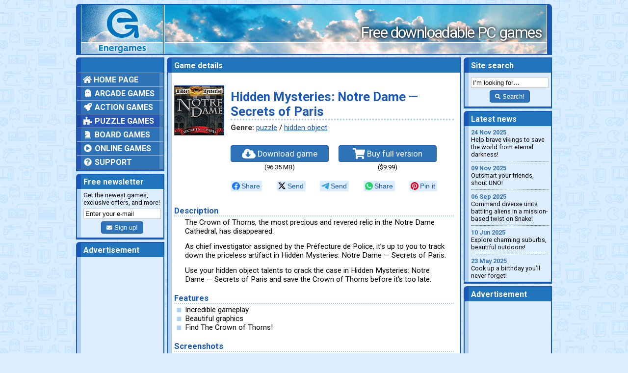

--- FILE ---
content_type: text/html; charset=UTF-8
request_url: https://www.energames.com/games/hidden_mysteries_notre_dame_-_secrets_of_paris/
body_size: 3154
content:
<!DOCTYPE html>
<html lang="en">
  <head>
    <meta charset="utf-8">
    <meta name="viewport" content="width=device-width, initial-scale=1">
    <meta name="description" content="Hidden Mysteries: Notre Dame — Secrets of Paris: the Crown of Thorns has disappeared!">
    <meta http-equiv="X-UA-Compatible" content="IE=edge">

    <title>Download Hidden Mysteries: Notre Dame — Secrets of Paris game</title>

    <link type="image/x-icon" href="/favicon.ico" rel="icon">

    <link href="/css/common.css" rel="stylesheet">
    <link href="/css/likely.css" rel="stylesheet">
    <link href="/css/game_page.css" rel="stylesheet">
    <link href="/css/jquery.fancybox.min.css" rel="stylesheet">

    <meta property="og:description" content="Hidden Mysteries: Notre Dame — Secrets of Paris: the Crown of Thorns has disappeared!">
    <meta property="og:image" content="https://www.energames.com/img/games/hidden_mysteries_notre_dame_-_secrets_of_paris/title.jpg">
    <meta property="og:locale" content="en_US">
    <meta property="og:site_name" content="Energames">
    <meta property="og:type" content="article">
    <meta property="og:url" content="https://www.energames.com/games/hidden_mysteries_notre_dame_-_secrets_of_paris/">

    <meta name="twitter:card" value="summary">

    <link rel="canonical" href="https://www.energames.com/games/hidden_mysteries_notre_dame_-_secrets_of_paris/">

    <link href="http://feeds.feedburner.com/energames_news" rel="alternate" type="application/rss+xml" title="Energames.com News">

    <script async src="https://web.webpushs.com/js/push/bcf275ff6c35d011059b1a54ff072976_1.js" charset="utf-8"></script>

    <script async src="https://www.googletagmanager.com/gtag/js?id=UA-212540-2"></script>
    <script>
      window.dataLayer = window.dataLayer || [];
      function gtag(){dataLayer.push(arguments);}
      gtag('js', new Date());
      gtag('config', 'UA-212540-2');
    </script>
  </head>

  <body>
    <div class="container">

      <header>
        <div class="header-logo">
          <span><a href="/"><img src="/img/header_logo.png" alt="Energames logo"></a></span>
        </div>
        <div class="header-slogan">
          <span>Free downloadable PC games</span>
        </div>
      </header>

      <main>
        <div class="left-column">

          <div class="content-block main-menu">
            <div class="block-header">
              <span>&nbsp;</span>
            </div>
            <div class="block-contents">
              <span>
                <nav>
                  <ul class="mm-categories">
                    <li><a href="/"><i class="fas fa-home"></i> Home page</a></li>
                    <li><a href="/games/arcade/"><i class="fas fa-ghost fa-fw"></i> Arcade games</a></li>
                    <li><a href="/games/action/"><i class="fas fa-rocket fa-fw"></i> Action games</a></li>
                    <li class="selected-item"><a href="/games/puzzle/"><i class="fas fa-puzzle-piece fa-fw"></i> Puzzle games</a>
                    </li>
                    <li><a href="/games/board/"><i class="fas fa-chess-knight fa-fw"></i> Board games</a></li>
                    <li><a href="/games/online/"><i class="fas fa-play-circle fa-fw"></i> Online games</a></li>
                    <li><a href="/support/"><i class="fas fa-question-circle fa-fw"></i> Support</a></li>
                  </ul>
                </nav>
              </span>
            </div>
          </div>

          <div class="content-block newsletter">
            <div class="block-header">
              <span>Free newsletter</span>
            </div>
            <div class="block-contents">
              <span>
                Get the newest games, exclusive offers, and more!
                <form method="post" action="//energames.us8.list-manage.com/subscribe/post?u=eb515a8a14d55af9dd9567e3a&amp;id=d6123e68b1">
                  <input class="newsletter-address" type="email" value="Enter your e-mail" name="EMAIL">
                  <button type="submit" class="newsletter-button btn btn-success"><i class="fa fa-envelope fa-sm"></i> Sign up!</button>
                </form>
              </span>
            </div>
          </div>

          <div class="content-block">
            <div class="block-header">
              <span>Advertisement</span>
            </div>
            <div class="block-contents">
              <span>
                <script type="text/javascript">
                  atOptions = {
                    'key' : 'b76f089806a69a8d20527bdc75a26ab7',
                    'format' : 'iframe',
                    'height' : 600,
                    'width' : 160,
                    'params' : {}
                  };
                </script>
                <script type="text/javascript" src="//www.highperformanceformat.com/b76f089806a69a8d20527bdc75a26ab7/invoke.js"></script>
              </span>
            </div>
          </div>

        </div>

        <div class="center-column">

          <div class="content-block game-page">
            <div class="block-header">
              <span>Game details</span>
            </div>
            <div class="block-contents">
              <span>
                <div class="gp-advertisement">
<script type="text/javascript">
    atOptions = {
	'key' : '99025e79472a6b70e870268bc29bfadb',
	'format' : 'iframe',
	'height' : 60,
	'width' : 468,
	'params' : {}
    };
</script>
<script type="text/javascript" src="//www.highperformanceformat.com/99025e79472a6b70e870268bc29bfadb/invoke.js"></script>
                </div>

                <div class="gp-header">
                  <img class="gp-header-image" src="/img/games/hidden_mysteries_notre_dame_-_secrets_of_paris/title.jpg" alt="Hidden Mysteries: Notre Dame — Secrets of Paris game">
                  <div class="gp-header-text">
                    <h1>Hidden Mysteries: Notre Dame — Secrets of Paris</h1>
                    <div class="gp-genre"><span>Genre:</span> <a href="/games/puzzle/">puzzle</a>&nbsp;/ <a href="/games/puzzle/hidden_object/">hidden object</a></div>
                  </div>
                </div>

                <div class="gp-links">
                  <div>
                    <a href="/download/hidden_mysteries_notre_dame_-_secrets_of_paris.exe"><i class="fa fa-cloud-download-alt fa-lg"></i> Download game</a>
                    <span>(96.35 MB)</span>
                  </div>
                  <div>
                    <a href="/order/hidden_mysteries_notre_dame_-_secrets_of_paris.htm"><i class="fa fa-shopping-cart fa-lg"></i> Buy full version</a>
                    <span>($9.99)</span>
                  </div>
                </div>

                <div class="likely">
                  <div class="facebook">Share</div>
                  <div class="xcom">Send</div>
                  <div class="telegram">Send</div>
                  <div class="whatsapp">Share</div>
                  <div class="pinterest" data-media="/img/games/hidden_mysteries_notre_dame_-_secrets_of_paris/title.jpg">Pin it</div>
                </div>

                <h2>Description</h2>
                <p>The Crown of Thorns, the most precious and revered relic in the Notre Dame Cathedral, has disappeared.</p>
                <p>As chief investigator assigned by the Préfecture de Police, it’s up to you to track down the priceless artifact in Hidden Mysteries: Notre Dame — Secrets of Paris.</p>
                <p>Use your hidden object talents to crack the case in Hidden Mysteries: Notre Dame — Secrets of Paris and save the Crown of Thorns before it’s too late.</p>

                <h2>Features</h2>
                <ul>
                  <li>Incredible gameplay</li>
                  <li>Beautiful graphics</li>
                  <li>Find The Crown of Thorns!</li>
                </ul>

                <h2>Screenshots</h2>
                <div class="gp-screenshots">
                  <a href="/img/games/hidden_mysteries_notre_dame_-_secrets_of_paris/ss_01.jpg" data-fancybox="gp-gallery"><img src="/img/games/hidden_mysteries_notre_dame_-_secrets_of_paris/ss_01_s.jpg" alt="Hidden Mysteries: Notre Dame — Secrets of Paris game screenshot"></a>
                  <a href="/img/games/hidden_mysteries_notre_dame_-_secrets_of_paris/ss_02.jpg" data-fancybox="gp-gallery"><img src="/img/games/hidden_mysteries_notre_dame_-_secrets_of_paris/ss_02_s.jpg" alt="Hidden Mysteries: Notre Dame — Secrets of Paris game screenshot"></a>
                  <a href="/img/games/hidden_mysteries_notre_dame_-_secrets_of_paris/ss_03.jpg" data-fancybox="gp-gallery"><img src="/img/games/hidden_mysteries_notre_dame_-_secrets_of_paris/ss_03_s.jpg" alt="Hidden Mysteries: Notre Dame — Secrets of Paris game screenshot"></a>
                  <a href="/img/games/hidden_mysteries_notre_dame_-_secrets_of_paris/ss_04.jpg" data-fancybox="gp-gallery"><img src="/img/games/hidden_mysteries_notre_dame_-_secrets_of_paris/ss_04_s.jpg" alt="Hidden Mysteries: Notre Dame — Secrets of Paris game screenshot"></a>
                </div>

                <h2>System requirements</h2>
                <ul>
                  <li>Windows XP/Vista/7</li>
                  <li>DirectX 9.0</li>
                  <li>512 MB RAM</li>
                  <li>Processor 1 GHz</li>
                </ul>
              </span>
            </div>
          </div>

        </div>

        <div class="right-column">

          <div class="content-block site-search">
            <div class="block-header">
              <span>Site search</span>
            </div>
            <div class="block-contents">
              <span>
                <form action="/search/">
                  <input class="search-string" type="text" value="I’m looking for…" name="q">
                  <button type="submit" class="search-button btn btn-success"><i class="fa fa-search fa-sm"></i> Search!</button>
                </form>
              </span>
            </div>
          </div>

          <div class="content-block news-list">
            <div class="block-header">
              <span>Latest news</span>
            </div>
            <div class="block-contents">
              <span>
                <p><a href="/games/viking_heroes_4/"><time datetime="2025-11-24">24 Nov 2025</time> Help brave vikings to save the world from eternal darkness!</a></p>
                <p><a href="/games/uno_legacy_edition/"><time datetime="2025-11-09">09 Nov 2025</time> Outsmart your friends, shout UNO!</a></p>
                <p><a href="/games/snake_core/"><time datetime="2025-09-06">06 Sep 2025</time> Command diverse units battling aliens in a mission-based twist on Snake!</a></p>
                <p><a href="/games/amazing_weekend_search_and_relax/"><time datetime="2025-06-10">10 Jun 2025</time> Explore charming suburbs, beautiful outdoors!</a></p>
                <p><a href="/games/fatty_bears_birthday_surprise/"><time datetime="2025-05-23">23 May 2025</time> Cook up a birthday you’ll never forget!</a></p>
              </span>
            </div>
          </div>

          <div class="content-block right-column_advertisement">
            <div class="block-header">
              <span>Advertisement</span>
            </div>
            <div class="block-contents">
              <span>
                <script type="text/javascript">
                  atOptions = {
                    'key' : 'b76f089806a69a8d20527bdc75a26ab7',
                    'format' : 'iframe',
                    'height' : 600,
                    'width' : 160,
                    'params' : {}
                  };
                </script>
                <script type="text/javascript" src="//www.highperformanceformat.com/b76f089806a69a8d20527bdc75a26ab7/invoke.js"></script>
              </span>
            </div>
          </div>

        </div>
      </main>

      <footer>
        Copyright ©&nbsp;2025 Energames.com. All rights reserved. All product names, logos, and brands are property of&nbsp;their respective owners.
      </footer>

    </div>

    <!--[if lt IE 9]>
    <script src="/js/html5shiv.js"></script>
    <script src="/js/respond.js"></script>
    <![endif]-->
    <script src="/js/jquery.min.js"></script>
    <script src="/js/jquery.fancybox.min.js"></script>
    <script src="/js/common.js"></script>
    <script defer src="https://use.fontawesome.com/releases/v5.4.2/js/all.js" integrity="sha384-wp96dIgDl5BLlOXb4VMinXPNiB32VYBSoXOoiARzSTXY+tsK8yDTYfvdTyqzdGGN" crossorigin="anonymous"></script>
    <script src="/js/likely.js"></script>

  </body>
</html>


--- FILE ---
content_type: text/css
request_url: https://www.energames.com/css/common.css
body_size: 1570
content:
/* ----------------------------------
 * Fonts
 * ---------------------------------- */
@import url('https://fonts.googleapis.com/css2?family=Roboto:wght@400;700&display=swap');


/* ----------------------------------
 * Body
 * ---------------------------------- */
html * {
  box-sizing: border-box;
}

*, *:before, *:after {
  box-sizing: inherit;
}

body {
  background: #dbeeff url('/img/body_background.png');
}

.container {
  margin: 0 auto;
  max-width: 970px;
}

input[type=submit], button {
  background: #2e73b8;
  color: #fff;
  border: solid 1px #1958b7;
  box-shadow: none;
  border-radius: 4px;
  padding: 4px 10px;
}

input[type=submit]:hover, button:hover {
  background: #3383d4;
  border: solid 1px #2b61cd;
  cursor: pointer;
}


/* ----------------------------------
 * Forms
 * ---------------------------------- */
button, input, textarea {
  margin: 5px 0 0 0;
  padding: 2px 3px;
}

input[type=text], input[type=email], textarea {
  -webkit-transition: all 0.30s ease-in-out;
  -moz-transition: all 0.30s ease-in-out;
  -ms-transition: all 0.30s ease-in-out;
  -o-transition: all 0.30s ease-in-out;
  outline: none;
  border: 1px solid #ccc;
}

input[type=text]:focus, input[type=email]:focus, textarea:focus {
  box-shadow: 0 0 5px rgba(61, 128, 208, 1);
  border: 1px solid rgba(61, 128, 208, 1);
}

input[type=submit], button {
  background: #2e73b8;
  color: #fff;
  border: solid 1px #1958b7;
  box-shadow: none;
  border-radius: 4px;
  padding: 4px 10px;
}

input[type=submit]:hover, button:hover {
  background: #3383d4;
  border: solid 1px #2b61cd;
  cursor: pointer;
}


/* ----------------------------------
 * Header
 * ---------------------------------- */
header {
  border: solid #1958b7;
  border-width: 2px 10px;
  margin: 5px 0;
}

header {
  background: #2175bc url('/img/header_background.jpg');
  border-radius: 7px 7px 0 0;
  display: flex;
  height: 104px;
}

header > div {
  flex-direction: column;
  height: 100%;
}

header > div > span {
  background: url('/img/header_background_stripe.png') repeat-x left bottom;
  border: solid #fff;
  border-width: 0 1px;
  display: block;
  height: 100%;
  width: 100%;
}

.header-logo {
  border: solid #1958b7;
  border-width: 0 2px 0 0;
  width: 207px;
}

.header-logo img {
  height: 100px;
  width: 166px;
}


.header-slogan {
  width: 100%;
}

.header-slogan span {
  color: #fff;
  font: 400 200% Roboto, sans-serif;
  letter-spacing: -0.05em;
  padding: 37px 10px 0 0;
  text-align: right;
  text-shadow: 0 0 5px #222, 0 0 10px #222;
}


/* ----------------------------------
 * Main
 * ---------------------------------- */
main {
  display: flex;
}

main > div {
  display: flex;
  flex-direction: column;
}

main > div div:last-child {
  flex: 1 0 auto;
  margin: 0 0 0 0;
}

.left-column, .right-column {
  flex: 0 0 180px;
}

.center-column {
  flex: 1;
  margin: 0 5px;
}

.content-block {
  display: flex;
  border: solid #1958b7;
  border-radius: 7px 0 0 0;
  border-width: 0 2px 4px 0;
  flex-direction: column;
  margin: 0 0 5px 0;
}

.block-header {
  display: block;
  background: #1958b7;
  border: solid 2px #1958b7;
  border-radius: 7px 0 0 0;
  border-width: 2px 0 0 2px;
  padding: 0 0 0 8px;
}

.block-header > span {
  background: #2175bc;
  color: #fff;
  display: block;
  font: 700 100% Roboto, sans-serif;
  padding: 5px 0 5px 5px;
}

.block-contents {
  background: #adcfed;
  border: solid #1958b7;
  border-width: 0 0 0 2px;
  display: flex;
  padding: 0 0 0 8px;
}

.block-contents > span {
  background: #dbedfe;
  display: flex;
  flex-direction: column;
  flex: 1 0;
  padding: 5px;
}

.center-column .block-contents > span {
  background: #fff;
  padding: 13px 13px 10px 5px;
}

.center-column img {
  content-visibility: auto;
}

/* ----------------------------------
 * Main menu
 * ---------------------------------- */
.main-menu .block-contents {
  padding: 0 0 0 0;
}

.main-menu .block-contents > span {
  background: #91b8dc;
  padding: 0 0 0 0;
}

.mm-categories {
  list-style: none;
  margin: 1px 0 0 0;
  padding: 0 0 0 0;
}

.mm-categories > li > a {
  background: #2e73b8;
  border-left: solid 8px #2756b3;
  border-right: solid 8px #548dc1;
  color: #fff;
  display: block;
  font: 700 100% Roboto, sans-serif;
  margin: 0 0 1px 0;
  padding: 4px;
  text-decoration: none;
  text-transform: uppercase;
}

.mm-categories > li > a:hover, .mm-subcategories > li > a:hover {
  background: #3383d4;
  border-left: solid 8px #2b61cd;
  border-right: solid 8px #5fa1dd;
}

.mm-categories > .selected-item > a {
  background: #2756b3;
  border-left: solid 8px #1c47a3;
  border-right: solid 8px #467db1;
}

.mm-subcategories {
  list-style: none;
  margin: 0 0 0 0;
  padding: 0 0 0 0;
}

.mm-subcategories > li > a {
  background: #1c47a3;
  border-right: solid 8px #467db1;
  color: #fff;
  display: block;
  font: 700 80% Roboto, sans-serif;
  margin: 0 0 1px 0;
  padding: 4px 0px 4px 35px;
  text-decoration: none;
}

.mm-subcategories svg {
  margin: 0 3px 0 -10px;
}

.mm-subcategories > li > a:hover {
  border-left: none;
}



/* ----------------------------------
 * Newsletter
 * ---------------------------------- */
.newsletter .block-contents {
  font: 400 80% Roboto, sans-serif;
}

.newsletter form {
  text-align: center;
  margin: 0 0 3px 0;
}

.newsletter-address {
  width: 100%;
}

/* ----------------------------------
 * Site search
 * ---------------------------------- */
.site-search .block-contents {
  font: 400 80% Roboto, sans-serif;
}

.site-search form {
  text-align: center;
  margin: 0 0 3px 0;
}

.search-string {
  width: 100%;
}


/* ----------------------------------
 * News list
 * ---------------------------------- */
.news-list p {
  border-bottom: dotted 1px #588bbe;
  font: 400 80% Roboto, sans-serif;
  margin: 0 0 6px 0;
  padding: 0 0 6px 0;
}

.news-list p:last-child {
  border-bottom: none;
  margin: 0 0 0 0;
  padding: 0 0 0 0;
}

.news-list time {
  color: #3771b4;
  display: block;
  font-weight: 700;
}

.news-list a {
  color: #000;
  text-decoration: none;
}



/* ----------------------------------
 * New games
 * ---------------------------------- */
.new-games p, .new-online-games p {
  border-bottom: dotted 1px #588bbe;
  font: 400 80% Roboto, sans-serif;
  margin: 0 0 6px 0;
  padding: 0 0 6px 0;
}

.new-games p:last-child, .new-online-games p:last-child {
  border-bottom: none;
  margin: 0 0 0 0;
  padding: 0 0 0 0;
}

.new-games p span, .new-online-games p span {
  color: #333;
  font-weight: 700;
}

.new-games time, .new-online-games time {
  color: #3771b4;
  display: block;
  font-weight: 700;
}

.new-games a, .new-online-games a {
  color: #000;
  text-decoration: none;
}



/* ----------------------------------
 * Footer
 * ---------------------------------- */
footer {
  background: #add1ef;
  border: solid #1958b7;
  border-radius: 0 0 8px 8px;
  border-width: 2px 10px;
  font: 400 80% Roboto, sans-serif;
  margin: 5px 0;
  padding: 10px 0;
  text-align: center;
}



/* ----------------------------------
 * Advertisements
 * ---------------------------------- */
.right-column_advertisement {
  min-height: 491px;
}

.main-page-advertisement {
  background: #dbedfe;
  border: solid 2px #1958b7;
  margin: 0 0 5px 0;
  padding-top: 4px ;
  text-align: center;
}


--- FILE ---
content_type: text/css
request_url: https://www.energames.com/css/game_page.css
body_size: 687
content:
/* ----------------------------------
 * Game page
 * ---------------------------------- */
.game-page .block-contents {
  font: 400 80% Roboto, sans-serif;
}

.game-page h1, .game-page h2, .game-page a {
  color: #1958b7;
}

.game-page a:hover {
  color: #3383d4;
}

.game-page h1 {
  border-bottom: dotted 3px #add1ef;
  margin: 0 0 0 0;
}

.game-page h2 {
  border-bottom: dotted 2px #add1ef;
  font: 700 130% Roboto, sans-serif;
  margin: 20px 0 3px 0;
  width: 100%;
}

.game-page p + h2 {
  margin: 7px 0 3px 0;
}

.game-page p {
  font: 400 120% Roboto, sans-serif;
  margin: 0 0 13px 22px;
}

.game-page ul {
  font: 400 120% Roboto, sans-serif;
  list-style: none;
  margin: 0 0 0 0;
  padding: 0 0 0 22px;
}

.game-page ul li::before {
  content: "\25FE";
  color: #add1ef;
  display: inline-block;
  font-weight: bold;
  margin-left: -1.2em;
  width: 1.2em;
}

.gp-advertisement {
  text-align: center;
}

.gp-header {
  align-items: center;
  display: flex;
  margin: 13px 0 0 0;
}

.gp-header-image {
  border: solid 1px #1958b7;
  box-sizing: content-box;
  flex-shrink: 0;
  height: 100px;
  margin: 0 13px 0 0;
  width: 100px;
}

.gp-header-text {
  flex: 0 1 auto !important;
  width: 100%;
}

.gp-genre {
  font: 400 120% Roboto, sans-serif;
  margin: 6px 0 0 0 !important;
}

.gp-genre span {
  color: #333;
  font-weight: 700;
}

.gp-links {
  padding: 20px 0 0 115px;
  display: flex;
}

.gp-links > div {
  flex: 0 1 auto !important;
  text-align: center;
}

.gp-links > div:first-child {
  margin: 0 20px 0 0;
}

.gp-links > div span {
  display: block;
  margin: 3px 0 0 0;
}

.gp-links a {
  background: #2e73b8;
  color: #fff;
  border: solid 1px #1958b7;
  box-shadow: none;
  border-radius: 4px;
  display: inline-block;
  font: 400 130% Roboto, sans-serif;
  padding: 5px 5px;
  text-align: center;
  text-decoration: none;
  width: 200px;
}

.gp-links a:hover {
  background: #3383d4;
  border: solid 1px #2b61cd;
  color: #fff;
  cursor: pointer;
}

.likely {
  display: flex;
  justify-content: space-between;
  min-height: 52px;
  padding: 20px 34px 0 115px;
}

.likely > div {
  flex-grow: 1;
}

.likely .likely__widget {
  background: #dbedfe;
  text-align: center;
}

.gp-screenshots {
  display: flex;
  justify-content: space-between;
  padding: 5px 0 0 22px;
}

.gp-screenshots img {
  border: solid 1px #1958b7;
  box-sizing: content-box;
  height: 75px;
  width: 100px;
}


--- FILE ---
content_type: application/javascript
request_url: https://www.energames.com/js/common.js
body_size: 436
content:
$('.newsletter-address').focus(function() {
  if ($('.newsletter-address').val() == 'Enter your e-mail') {
    $('.newsletter-address').val('');
  }
});

$('.newsletter-address').blur(function() {
  if ($('.newsletter-address').val() == '') {
    $('.newsletter-address').val('Enter your e-mail');
  }
});

$('.search-string').focus(function() {
  if ($('.search-string').val() == 'I’m looking for…') {
    $('.search-string').val('');
  }
});

$('.search-string').blur(function() {
  if ($('.search-string').val() == '') {
    $('.search-string').val('I’m looking for…');
  }
});

$('.search-button').click(function() {
  if ($('.search-string').val() == 'I’m looking for…') {
    $('.search-string').focus();
    return false;
  }
});

$('div.online-games-list a[data-game-width], div.new-online-games a').click(function() {
  const additionalWidth = 53;
  const additionalHeight = 323;

  const resultingWidth = parseInt($(this).attr('data-game-width')) + additionalWidth;
  const resultingHeight = parseInt($(this).attr('data-game-height')) + additionalHeight;

  const left = (window.screen.availWidth / 2) - (resultingWidth / 2);
  const top = (window.screen.availHeight / 2) - (resultingHeight / 2);

  const newWindow = window.open($(this).attr('href'), 'Online game window',
    `
    toolbar=no, location=no, directories=no, status=no, menubar=no, scrollbars=no, resizable=no, copyhistory=no,
    width=${resultingWidth}, height=${resultingHeight},
    top=${top}, left=${left}, screenY=${top}, screenX=${left}
    `
  );

  return false;
});
